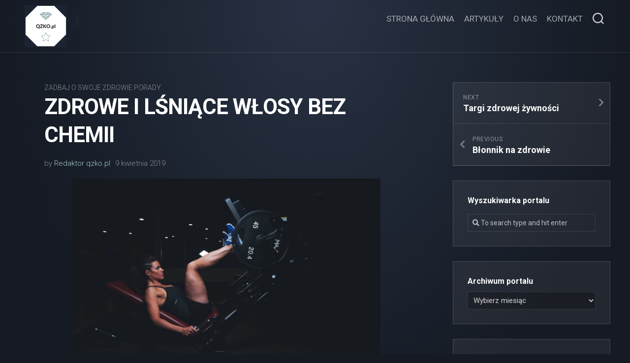

--- FILE ---
content_type: text/html; charset=UTF-8
request_url: https://qzko.pl/zdrowe-i-lsniace-wlosy-bez-chemii/
body_size: 11298
content:
<!DOCTYPE html> 
<html class="no-js" dir="ltr" lang="pl-PL">

<head>
	<meta charset="UTF-8">
	<meta name="viewport" content="width=device-width, initial-scale=1.0">
	<link rel="profile" href="https://gmpg.org/xfn/11">
		
	<title>Zdrowe i lśniące włosy bez chemii</title>

		<!-- All in One SEO 4.9.3 - aioseo.com -->
	<meta name="description" content="Gdy oglądasz zdjęcia w gazecie na pewno zastanawiasz się, dlaczego te modelki mają tak piękne włosy, czy jest jakiś sposób, żeby moje włosy również lśniły, były mocne i się nie rozdwajały? Po pierwsze pamiętaj, że gazety kłamią, bo modelki z reguły mają największe problemy z włosami, gdyż są narażone na działanie chemii i ciągłe stylizacji" />
	<meta name="robots" content="max-image-preview:large" />
	<meta name="author" content="Redaktor qzko.pl"/>
	<meta name="google-site-verification" content="egyGaUJog6HnnW1aClfuIKi_L9RZvGybTYF2Fy0cYFk" />
	<link rel="canonical" href="https://qzko.pl/zdrowe-i-lsniace-wlosy-bez-chemii/" />
	<meta name="generator" content="All in One SEO (AIOSEO) 4.9.3" />
		<!-- All in One SEO -->

<script>document.documentElement.className = document.documentElement.className.replace("no-js","js");</script>
<link rel='dns-prefetch' href='//fonts.googleapis.com' />
<link rel='dns-prefetch' href='//s.w.org' />
<link rel="alternate" type="application/rss+xml" title="Portal o medycynie sportowej i świadomym treningu (odżywki i suplementy) &raquo; Kanał z wpisami" href="https://qzko.pl/feed/" />
<link rel="alternate" type="application/rss+xml" title="Portal o medycynie sportowej i świadomym treningu (odżywki i suplementy) &raquo; Kanał z komentarzami" href="https://qzko.pl/comments/feed/" />
<script type="text/javascript">
window._wpemojiSettings = {"baseUrl":"https:\/\/s.w.org\/images\/core\/emoji\/14.0.0\/72x72\/","ext":".png","svgUrl":"https:\/\/s.w.org\/images\/core\/emoji\/14.0.0\/svg\/","svgExt":".svg","source":{"concatemoji":"https:\/\/qzko.pl\/wp-includes\/js\/wp-emoji-release.min.js?ver=6.0.11"}};
/*! This file is auto-generated */
!function(e,a,t){var n,r,o,i=a.createElement("canvas"),p=i.getContext&&i.getContext("2d");function s(e,t){var a=String.fromCharCode,e=(p.clearRect(0,0,i.width,i.height),p.fillText(a.apply(this,e),0,0),i.toDataURL());return p.clearRect(0,0,i.width,i.height),p.fillText(a.apply(this,t),0,0),e===i.toDataURL()}function c(e){var t=a.createElement("script");t.src=e,t.defer=t.type="text/javascript",a.getElementsByTagName("head")[0].appendChild(t)}for(o=Array("flag","emoji"),t.supports={everything:!0,everythingExceptFlag:!0},r=0;r<o.length;r++)t.supports[o[r]]=function(e){if(!p||!p.fillText)return!1;switch(p.textBaseline="top",p.font="600 32px Arial",e){case"flag":return s([127987,65039,8205,9895,65039],[127987,65039,8203,9895,65039])?!1:!s([55356,56826,55356,56819],[55356,56826,8203,55356,56819])&&!s([55356,57332,56128,56423,56128,56418,56128,56421,56128,56430,56128,56423,56128,56447],[55356,57332,8203,56128,56423,8203,56128,56418,8203,56128,56421,8203,56128,56430,8203,56128,56423,8203,56128,56447]);case"emoji":return!s([129777,127995,8205,129778,127999],[129777,127995,8203,129778,127999])}return!1}(o[r]),t.supports.everything=t.supports.everything&&t.supports[o[r]],"flag"!==o[r]&&(t.supports.everythingExceptFlag=t.supports.everythingExceptFlag&&t.supports[o[r]]);t.supports.everythingExceptFlag=t.supports.everythingExceptFlag&&!t.supports.flag,t.DOMReady=!1,t.readyCallback=function(){t.DOMReady=!0},t.supports.everything||(n=function(){t.readyCallback()},a.addEventListener?(a.addEventListener("DOMContentLoaded",n,!1),e.addEventListener("load",n,!1)):(e.attachEvent("onload",n),a.attachEvent("onreadystatechange",function(){"complete"===a.readyState&&t.readyCallback()})),(e=t.source||{}).concatemoji?c(e.concatemoji):e.wpemoji&&e.twemoji&&(c(e.twemoji),c(e.wpemoji)))}(window,document,window._wpemojiSettings);
</script>
<style type="text/css">
img.wp-smiley,
img.emoji {
	display: inline !important;
	border: none !important;
	box-shadow: none !important;
	height: 1em !important;
	width: 1em !important;
	margin: 0 0.07em !important;
	vertical-align: -0.1em !important;
	background: none !important;
	padding: 0 !important;
}
</style>
	<link rel='stylesheet' id='wp-block-library-css'  href='https://qzko.pl/wp-includes/css/dist/block-library/style.min.css?ver=6.0.11' type='text/css' media='all' />
<link rel='stylesheet' id='aioseo/css/src/vue/standalone/blocks/table-of-contents/global.scss-css'  href='https://qzko.pl/wp-content/plugins/all-in-one-seo-pack/dist/Lite/assets/css/table-of-contents/global.e90f6d47.css?ver=4.9.3' type='text/css' media='all' />
<style id='global-styles-inline-css' type='text/css'>
body{--wp--preset--color--black: #000000;--wp--preset--color--cyan-bluish-gray: #abb8c3;--wp--preset--color--white: #ffffff;--wp--preset--color--pale-pink: #f78da7;--wp--preset--color--vivid-red: #cf2e2e;--wp--preset--color--luminous-vivid-orange: #ff6900;--wp--preset--color--luminous-vivid-amber: #fcb900;--wp--preset--color--light-green-cyan: #7bdcb5;--wp--preset--color--vivid-green-cyan: #00d084;--wp--preset--color--pale-cyan-blue: #8ed1fc;--wp--preset--color--vivid-cyan-blue: #0693e3;--wp--preset--color--vivid-purple: #9b51e0;--wp--preset--gradient--vivid-cyan-blue-to-vivid-purple: linear-gradient(135deg,rgba(6,147,227,1) 0%,rgb(155,81,224) 100%);--wp--preset--gradient--light-green-cyan-to-vivid-green-cyan: linear-gradient(135deg,rgb(122,220,180) 0%,rgb(0,208,130) 100%);--wp--preset--gradient--luminous-vivid-amber-to-luminous-vivid-orange: linear-gradient(135deg,rgba(252,185,0,1) 0%,rgba(255,105,0,1) 100%);--wp--preset--gradient--luminous-vivid-orange-to-vivid-red: linear-gradient(135deg,rgba(255,105,0,1) 0%,rgb(207,46,46) 100%);--wp--preset--gradient--very-light-gray-to-cyan-bluish-gray: linear-gradient(135deg,rgb(238,238,238) 0%,rgb(169,184,195) 100%);--wp--preset--gradient--cool-to-warm-spectrum: linear-gradient(135deg,rgb(74,234,220) 0%,rgb(151,120,209) 20%,rgb(207,42,186) 40%,rgb(238,44,130) 60%,rgb(251,105,98) 80%,rgb(254,248,76) 100%);--wp--preset--gradient--blush-light-purple: linear-gradient(135deg,rgb(255,206,236) 0%,rgb(152,150,240) 100%);--wp--preset--gradient--blush-bordeaux: linear-gradient(135deg,rgb(254,205,165) 0%,rgb(254,45,45) 50%,rgb(107,0,62) 100%);--wp--preset--gradient--luminous-dusk: linear-gradient(135deg,rgb(255,203,112) 0%,rgb(199,81,192) 50%,rgb(65,88,208) 100%);--wp--preset--gradient--pale-ocean: linear-gradient(135deg,rgb(255,245,203) 0%,rgb(182,227,212) 50%,rgb(51,167,181) 100%);--wp--preset--gradient--electric-grass: linear-gradient(135deg,rgb(202,248,128) 0%,rgb(113,206,126) 100%);--wp--preset--gradient--midnight: linear-gradient(135deg,rgb(2,3,129) 0%,rgb(40,116,252) 100%);--wp--preset--duotone--dark-grayscale: url('#wp-duotone-dark-grayscale');--wp--preset--duotone--grayscale: url('#wp-duotone-grayscale');--wp--preset--duotone--purple-yellow: url('#wp-duotone-purple-yellow');--wp--preset--duotone--blue-red: url('#wp-duotone-blue-red');--wp--preset--duotone--midnight: url('#wp-duotone-midnight');--wp--preset--duotone--magenta-yellow: url('#wp-duotone-magenta-yellow');--wp--preset--duotone--purple-green: url('#wp-duotone-purple-green');--wp--preset--duotone--blue-orange: url('#wp-duotone-blue-orange');--wp--preset--font-size--small: 13px;--wp--preset--font-size--medium: 20px;--wp--preset--font-size--large: 36px;--wp--preset--font-size--x-large: 42px;}.has-black-color{color: var(--wp--preset--color--black) !important;}.has-cyan-bluish-gray-color{color: var(--wp--preset--color--cyan-bluish-gray) !important;}.has-white-color{color: var(--wp--preset--color--white) !important;}.has-pale-pink-color{color: var(--wp--preset--color--pale-pink) !important;}.has-vivid-red-color{color: var(--wp--preset--color--vivid-red) !important;}.has-luminous-vivid-orange-color{color: var(--wp--preset--color--luminous-vivid-orange) !important;}.has-luminous-vivid-amber-color{color: var(--wp--preset--color--luminous-vivid-amber) !important;}.has-light-green-cyan-color{color: var(--wp--preset--color--light-green-cyan) !important;}.has-vivid-green-cyan-color{color: var(--wp--preset--color--vivid-green-cyan) !important;}.has-pale-cyan-blue-color{color: var(--wp--preset--color--pale-cyan-blue) !important;}.has-vivid-cyan-blue-color{color: var(--wp--preset--color--vivid-cyan-blue) !important;}.has-vivid-purple-color{color: var(--wp--preset--color--vivid-purple) !important;}.has-black-background-color{background-color: var(--wp--preset--color--black) !important;}.has-cyan-bluish-gray-background-color{background-color: var(--wp--preset--color--cyan-bluish-gray) !important;}.has-white-background-color{background-color: var(--wp--preset--color--white) !important;}.has-pale-pink-background-color{background-color: var(--wp--preset--color--pale-pink) !important;}.has-vivid-red-background-color{background-color: var(--wp--preset--color--vivid-red) !important;}.has-luminous-vivid-orange-background-color{background-color: var(--wp--preset--color--luminous-vivid-orange) !important;}.has-luminous-vivid-amber-background-color{background-color: var(--wp--preset--color--luminous-vivid-amber) !important;}.has-light-green-cyan-background-color{background-color: var(--wp--preset--color--light-green-cyan) !important;}.has-vivid-green-cyan-background-color{background-color: var(--wp--preset--color--vivid-green-cyan) !important;}.has-pale-cyan-blue-background-color{background-color: var(--wp--preset--color--pale-cyan-blue) !important;}.has-vivid-cyan-blue-background-color{background-color: var(--wp--preset--color--vivid-cyan-blue) !important;}.has-vivid-purple-background-color{background-color: var(--wp--preset--color--vivid-purple) !important;}.has-black-border-color{border-color: var(--wp--preset--color--black) !important;}.has-cyan-bluish-gray-border-color{border-color: var(--wp--preset--color--cyan-bluish-gray) !important;}.has-white-border-color{border-color: var(--wp--preset--color--white) !important;}.has-pale-pink-border-color{border-color: var(--wp--preset--color--pale-pink) !important;}.has-vivid-red-border-color{border-color: var(--wp--preset--color--vivid-red) !important;}.has-luminous-vivid-orange-border-color{border-color: var(--wp--preset--color--luminous-vivid-orange) !important;}.has-luminous-vivid-amber-border-color{border-color: var(--wp--preset--color--luminous-vivid-amber) !important;}.has-light-green-cyan-border-color{border-color: var(--wp--preset--color--light-green-cyan) !important;}.has-vivid-green-cyan-border-color{border-color: var(--wp--preset--color--vivid-green-cyan) !important;}.has-pale-cyan-blue-border-color{border-color: var(--wp--preset--color--pale-cyan-blue) !important;}.has-vivid-cyan-blue-border-color{border-color: var(--wp--preset--color--vivid-cyan-blue) !important;}.has-vivid-purple-border-color{border-color: var(--wp--preset--color--vivid-purple) !important;}.has-vivid-cyan-blue-to-vivid-purple-gradient-background{background: var(--wp--preset--gradient--vivid-cyan-blue-to-vivid-purple) !important;}.has-light-green-cyan-to-vivid-green-cyan-gradient-background{background: var(--wp--preset--gradient--light-green-cyan-to-vivid-green-cyan) !important;}.has-luminous-vivid-amber-to-luminous-vivid-orange-gradient-background{background: var(--wp--preset--gradient--luminous-vivid-amber-to-luminous-vivid-orange) !important;}.has-luminous-vivid-orange-to-vivid-red-gradient-background{background: var(--wp--preset--gradient--luminous-vivid-orange-to-vivid-red) !important;}.has-very-light-gray-to-cyan-bluish-gray-gradient-background{background: var(--wp--preset--gradient--very-light-gray-to-cyan-bluish-gray) !important;}.has-cool-to-warm-spectrum-gradient-background{background: var(--wp--preset--gradient--cool-to-warm-spectrum) !important;}.has-blush-light-purple-gradient-background{background: var(--wp--preset--gradient--blush-light-purple) !important;}.has-blush-bordeaux-gradient-background{background: var(--wp--preset--gradient--blush-bordeaux) !important;}.has-luminous-dusk-gradient-background{background: var(--wp--preset--gradient--luminous-dusk) !important;}.has-pale-ocean-gradient-background{background: var(--wp--preset--gradient--pale-ocean) !important;}.has-electric-grass-gradient-background{background: var(--wp--preset--gradient--electric-grass) !important;}.has-midnight-gradient-background{background: var(--wp--preset--gradient--midnight) !important;}.has-small-font-size{font-size: var(--wp--preset--font-size--small) !important;}.has-medium-font-size{font-size: var(--wp--preset--font-size--medium) !important;}.has-large-font-size{font-size: var(--wp--preset--font-size--large) !important;}.has-x-large-font-size{font-size: var(--wp--preset--font-size--x-large) !important;}
</style>
<link rel='stylesheet' id='contact-form-7-css'  href='https://qzko.pl/wp-content/plugins/contact-form-7/includes/css/styles.css?ver=5.7.7' type='text/css' media='all' />
<link rel='stylesheet' id='incolor-style-css'  href='https://qzko.pl/wp-content/themes/incolor/style.css?ver=6.0.11' type='text/css' media='all' />
<style id='incolor-style-inline-css' type='text/css'>
body { font-family: "Roboto", Arial, sans-serif; }

a,
.themeform label .required,
.entry a { color: #a7cecd; }

.themeform input[type="button"],
.themeform input[type="reset"],
.themeform input[type="submit"],
.themeform button[type="button"],
.themeform button[type="reset"],
.themeform button[type="submit"],
.themeform input[type="button"]:hover,
.themeform input[type="reset"]:hover,
.themeform input[type="submit"]:hover,
.themeform button[type="button"]:hover,
.themeform button[type="reset"]:hover,
.themeform button[type="submit"]:hover,
.slick-featured .slick-posts-nav .slick-prev,
.slick-featured .slick-posts-nav .slick-next,
.slick-featured .slick-posts-nav .slick-prev:hover,
.slick-featured .slick-posts-nav .slick-next:hover,
.slick-featured .slick-posts-nav .slick-prev:focus,
.slick-featured .slick-posts-nav .slick-next:focus,
.card-comments,
.author-bio .bio-avatar:after,
.alx-tabs-nav li.active a,
.commentlist li.bypostauthor > .comment-body:after,
.commentlist li.comment-author-admin > .comment-body:after,
.wp-pagenavi a:hover,
.wp-pagenavi a:active,
.wp-pagenavi span.current,
#profile { background-color: #a7cecd; }

.card-comments:before { border-right: 10px solid #a7cecd; }
				
.site-title a img { max-height: 86px; }
.site-title a, .site-description { color: #blank; }

</style>
<link rel='stylesheet' id='incolor-responsive-css'  href='https://qzko.pl/wp-content/themes/incolor/responsive.css?ver=6.0.11' type='text/css' media='all' />
<link rel='stylesheet' id='incolor-font-awesome-css'  href='https://qzko.pl/wp-content/themes/incolor/fonts/all.min.css?ver=6.0.11' type='text/css' media='all' />
<link rel='stylesheet' id='roboto-css'  href='//fonts.googleapis.com/css?family=Roboto%3A400%2C300italic%2C300%2C400italic%2C700&#038;subset=latin%2Clatin-ext&#038;ver=6.0.11' type='text/css' media='all' />
<script type='text/javascript' src='https://qzko.pl/wp-includes/js/jquery/jquery.min.js?ver=3.6.0' id='jquery-core-js'></script>
<script type='text/javascript' src='https://qzko.pl/wp-includes/js/jquery/jquery-migrate.min.js?ver=3.3.2' id='jquery-migrate-js'></script>
<script type='text/javascript' src='https://qzko.pl/wp-content/themes/incolor/js/slick.min.js?ver=6.0.11' id='incolor-slick-js'></script>
<link rel="https://api.w.org/" href="https://qzko.pl/wp-json/" /><link rel="alternate" type="application/json" href="https://qzko.pl/wp-json/wp/v2/posts/1651" /><link rel="EditURI" type="application/rsd+xml" title="RSD" href="https://qzko.pl/xmlrpc.php?rsd" />
<link rel="wlwmanifest" type="application/wlwmanifest+xml" href="https://qzko.pl/wp-includes/wlwmanifest.xml" /> 
<meta name="generator" content="WordPress 6.0.11" />
<link rel='shortlink' href='https://qzko.pl/?p=1651' />
<link rel="alternate" type="application/json+oembed" href="https://qzko.pl/wp-json/oembed/1.0/embed?url=https%3A%2F%2Fqzko.pl%2Fzdrowe-i-lsniace-wlosy-bez-chemii%2F" />
<link rel="alternate" type="text/xml+oembed" href="https://qzko.pl/wp-json/oembed/1.0/embed?url=https%3A%2F%2Fqzko.pl%2Fzdrowe-i-lsniace-wlosy-bez-chemii%2F&#038;format=xml" />
<style type="text/css">.saboxplugin-wrap{-webkit-box-sizing:border-box;-moz-box-sizing:border-box;-ms-box-sizing:border-box;box-sizing:border-box;border:1px solid #eee;width:100%;clear:both;display:block;overflow:hidden;word-wrap:break-word;position:relative}.saboxplugin-wrap .saboxplugin-gravatar{float:left;padding:0 20px 20px 20px}.saboxplugin-wrap .saboxplugin-gravatar img{max-width:100px;height:auto;border-radius:0;}.saboxplugin-wrap .saboxplugin-authorname{font-size:18px;line-height:1;margin:20px 0 0 20px;display:block}.saboxplugin-wrap .saboxplugin-authorname a{text-decoration:none}.saboxplugin-wrap .saboxplugin-authorname a:focus{outline:0}.saboxplugin-wrap .saboxplugin-desc{display:block;margin:5px 20px}.saboxplugin-wrap .saboxplugin-desc a{text-decoration:underline}.saboxplugin-wrap .saboxplugin-desc p{margin:5px 0 12px}.saboxplugin-wrap .saboxplugin-web{margin:0 20px 15px;text-align:left}.saboxplugin-wrap .sab-web-position{text-align:right}.saboxplugin-wrap .saboxplugin-web a{color:#ccc;text-decoration:none}.saboxplugin-wrap .saboxplugin-socials{position:relative;display:block;background:#fcfcfc;padding:5px;border-top:1px solid #eee}.saboxplugin-wrap .saboxplugin-socials a svg{width:20px;height:20px}.saboxplugin-wrap .saboxplugin-socials a svg .st2{fill:#fff; transform-origin:center center;}.saboxplugin-wrap .saboxplugin-socials a svg .st1{fill:rgba(0,0,0,.3)}.saboxplugin-wrap .saboxplugin-socials a:hover{opacity:.8;-webkit-transition:opacity .4s;-moz-transition:opacity .4s;-o-transition:opacity .4s;transition:opacity .4s;box-shadow:none!important;-webkit-box-shadow:none!important}.saboxplugin-wrap .saboxplugin-socials .saboxplugin-icon-color{box-shadow:none;padding:0;border:0;-webkit-transition:opacity .4s;-moz-transition:opacity .4s;-o-transition:opacity .4s;transition:opacity .4s;display:inline-block;color:#fff;font-size:0;text-decoration:inherit;margin:5px;-webkit-border-radius:0;-moz-border-radius:0;-ms-border-radius:0;-o-border-radius:0;border-radius:0;overflow:hidden}.saboxplugin-wrap .saboxplugin-socials .saboxplugin-icon-grey{text-decoration:inherit;box-shadow:none;position:relative;display:-moz-inline-stack;display:inline-block;vertical-align:middle;zoom:1;margin:10px 5px;color:#444;fill:#444}.clearfix:after,.clearfix:before{content:' ';display:table;line-height:0;clear:both}.ie7 .clearfix{zoom:1}.saboxplugin-socials.sabox-colored .saboxplugin-icon-color .sab-twitch{border-color:#38245c}.saboxplugin-socials.sabox-colored .saboxplugin-icon-color .sab-behance{border-color:#003eb0}.saboxplugin-socials.sabox-colored .saboxplugin-icon-color .sab-deviantart{border-color:#036824}.saboxplugin-socials.sabox-colored .saboxplugin-icon-color .sab-digg{border-color:#00327c}.saboxplugin-socials.sabox-colored .saboxplugin-icon-color .sab-dribbble{border-color:#ba1655}.saboxplugin-socials.sabox-colored .saboxplugin-icon-color .sab-facebook{border-color:#1e2e4f}.saboxplugin-socials.sabox-colored .saboxplugin-icon-color .sab-flickr{border-color:#003576}.saboxplugin-socials.sabox-colored .saboxplugin-icon-color .sab-github{border-color:#264874}.saboxplugin-socials.sabox-colored .saboxplugin-icon-color .sab-google{border-color:#0b51c5}.saboxplugin-socials.sabox-colored .saboxplugin-icon-color .sab-html5{border-color:#902e13}.saboxplugin-socials.sabox-colored .saboxplugin-icon-color .sab-instagram{border-color:#1630aa}.saboxplugin-socials.sabox-colored .saboxplugin-icon-color .sab-linkedin{border-color:#00344f}.saboxplugin-socials.sabox-colored .saboxplugin-icon-color .sab-pinterest{border-color:#5b040e}.saboxplugin-socials.sabox-colored .saboxplugin-icon-color .sab-reddit{border-color:#992900}.saboxplugin-socials.sabox-colored .saboxplugin-icon-color .sab-rss{border-color:#a43b0a}.saboxplugin-socials.sabox-colored .saboxplugin-icon-color .sab-sharethis{border-color:#5d8420}.saboxplugin-socials.sabox-colored .saboxplugin-icon-color .sab-soundcloud{border-color:#995200}.saboxplugin-socials.sabox-colored .saboxplugin-icon-color .sab-spotify{border-color:#0f612c}.saboxplugin-socials.sabox-colored .saboxplugin-icon-color .sab-stackoverflow{border-color:#a95009}.saboxplugin-socials.sabox-colored .saboxplugin-icon-color .sab-steam{border-color:#006388}.saboxplugin-socials.sabox-colored .saboxplugin-icon-color .sab-user_email{border-color:#b84e05}.saboxplugin-socials.sabox-colored .saboxplugin-icon-color .sab-tumblr{border-color:#10151b}.saboxplugin-socials.sabox-colored .saboxplugin-icon-color .sab-twitter{border-color:#0967a0}.saboxplugin-socials.sabox-colored .saboxplugin-icon-color .sab-vimeo{border-color:#0d7091}.saboxplugin-socials.sabox-colored .saboxplugin-icon-color .sab-windows{border-color:#003f71}.saboxplugin-socials.sabox-colored .saboxplugin-icon-color .sab-whatsapp{border-color:#003f71}.saboxplugin-socials.sabox-colored .saboxplugin-icon-color .sab-wordpress{border-color:#0f3647}.saboxplugin-socials.sabox-colored .saboxplugin-icon-color .sab-yahoo{border-color:#14002d}.saboxplugin-socials.sabox-colored .saboxplugin-icon-color .sab-youtube{border-color:#900}.saboxplugin-socials.sabox-colored .saboxplugin-icon-color .sab-xing{border-color:#000202}.saboxplugin-socials.sabox-colored .saboxplugin-icon-color .sab-mixcloud{border-color:#2475a0}.saboxplugin-socials.sabox-colored .saboxplugin-icon-color .sab-vk{border-color:#243549}.saboxplugin-socials.sabox-colored .saboxplugin-icon-color .sab-medium{border-color:#00452c}.saboxplugin-socials.sabox-colored .saboxplugin-icon-color .sab-quora{border-color:#420e00}.saboxplugin-socials.sabox-colored .saboxplugin-icon-color .sab-meetup{border-color:#9b181c}.saboxplugin-socials.sabox-colored .saboxplugin-icon-color .sab-goodreads{border-color:#000}.saboxplugin-socials.sabox-colored .saboxplugin-icon-color .sab-snapchat{border-color:#999700}.saboxplugin-socials.sabox-colored .saboxplugin-icon-color .sab-500px{border-color:#00557f}.saboxplugin-socials.sabox-colored .saboxplugin-icon-color .sab-mastodont{border-color:#185886}.sabox-plus-item{margin-bottom:20px}@media screen and (max-width:480px){.saboxplugin-wrap{text-align:center}.saboxplugin-wrap .saboxplugin-gravatar{float:none;padding:20px 0;text-align:center;margin:0 auto;display:block}.saboxplugin-wrap .saboxplugin-gravatar img{float:none;display:inline-block;display:-moz-inline-stack;vertical-align:middle;zoom:1}.saboxplugin-wrap .saboxplugin-desc{margin:0 10px 20px;text-align:center}.saboxplugin-wrap .saboxplugin-authorname{text-align:center;margin:10px 0 20px}}body .saboxplugin-authorname a,body .saboxplugin-authorname a:hover{box-shadow:none;-webkit-box-shadow:none}a.sab-profile-edit{font-size:16px!important;line-height:1!important}.sab-edit-settings a,a.sab-profile-edit{color:#0073aa!important;box-shadow:none!important;-webkit-box-shadow:none!important}.sab-edit-settings{margin-right:15px;position:absolute;right:0;z-index:2;bottom:10px;line-height:20px}.sab-edit-settings i{margin-left:5px}.saboxplugin-socials{line-height:1!important}.rtl .saboxplugin-wrap .saboxplugin-gravatar{float:right}.rtl .saboxplugin-wrap .saboxplugin-authorname{display:flex;align-items:center}.rtl .saboxplugin-wrap .saboxplugin-authorname .sab-profile-edit{margin-right:10px}.rtl .sab-edit-settings{right:auto;left:0}img.sab-custom-avatar{max-width:75px;}.saboxplugin-wrap {margin-top:0px; margin-bottom:0px; padding: 0px 0px }.saboxplugin-wrap .saboxplugin-authorname {font-size:18px; line-height:25px;}.saboxplugin-wrap .saboxplugin-desc p, .saboxplugin-wrap .saboxplugin-desc {font-size:14px !important; line-height:21px !important;}.saboxplugin-wrap .saboxplugin-web {font-size:14px;}.saboxplugin-wrap .saboxplugin-socials a svg {width:18px;height:18px;}</style><style id="kirki-inline-styles"></style></head>

<body class="post-template-default single single-post postid-1651 single-format-standard wp-custom-logo col-2cl full-width logged-out">

<svg xmlns="http://www.w3.org/2000/svg" viewBox="0 0 0 0" width="0" height="0" focusable="false" role="none" style="visibility: hidden; position: absolute; left: -9999px; overflow: hidden;" ><defs><filter id="wp-duotone-dark-grayscale"><feColorMatrix color-interpolation-filters="sRGB" type="matrix" values=" .299 .587 .114 0 0 .299 .587 .114 0 0 .299 .587 .114 0 0 .299 .587 .114 0 0 " /><feComponentTransfer color-interpolation-filters="sRGB" ><feFuncR type="table" tableValues="0 0.49803921568627" /><feFuncG type="table" tableValues="0 0.49803921568627" /><feFuncB type="table" tableValues="0 0.49803921568627" /><feFuncA type="table" tableValues="1 1" /></feComponentTransfer><feComposite in2="SourceGraphic" operator="in" /></filter></defs></svg><svg xmlns="http://www.w3.org/2000/svg" viewBox="0 0 0 0" width="0" height="0" focusable="false" role="none" style="visibility: hidden; position: absolute; left: -9999px; overflow: hidden;" ><defs><filter id="wp-duotone-grayscale"><feColorMatrix color-interpolation-filters="sRGB" type="matrix" values=" .299 .587 .114 0 0 .299 .587 .114 0 0 .299 .587 .114 0 0 .299 .587 .114 0 0 " /><feComponentTransfer color-interpolation-filters="sRGB" ><feFuncR type="table" tableValues="0 1" /><feFuncG type="table" tableValues="0 1" /><feFuncB type="table" tableValues="0 1" /><feFuncA type="table" tableValues="1 1" /></feComponentTransfer><feComposite in2="SourceGraphic" operator="in" /></filter></defs></svg><svg xmlns="http://www.w3.org/2000/svg" viewBox="0 0 0 0" width="0" height="0" focusable="false" role="none" style="visibility: hidden; position: absolute; left: -9999px; overflow: hidden;" ><defs><filter id="wp-duotone-purple-yellow"><feColorMatrix color-interpolation-filters="sRGB" type="matrix" values=" .299 .587 .114 0 0 .299 .587 .114 0 0 .299 .587 .114 0 0 .299 .587 .114 0 0 " /><feComponentTransfer color-interpolation-filters="sRGB" ><feFuncR type="table" tableValues="0.54901960784314 0.98823529411765" /><feFuncG type="table" tableValues="0 1" /><feFuncB type="table" tableValues="0.71764705882353 0.25490196078431" /><feFuncA type="table" tableValues="1 1" /></feComponentTransfer><feComposite in2="SourceGraphic" operator="in" /></filter></defs></svg><svg xmlns="http://www.w3.org/2000/svg" viewBox="0 0 0 0" width="0" height="0" focusable="false" role="none" style="visibility: hidden; position: absolute; left: -9999px; overflow: hidden;" ><defs><filter id="wp-duotone-blue-red"><feColorMatrix color-interpolation-filters="sRGB" type="matrix" values=" .299 .587 .114 0 0 .299 .587 .114 0 0 .299 .587 .114 0 0 .299 .587 .114 0 0 " /><feComponentTransfer color-interpolation-filters="sRGB" ><feFuncR type="table" tableValues="0 1" /><feFuncG type="table" tableValues="0 0.27843137254902" /><feFuncB type="table" tableValues="0.5921568627451 0.27843137254902" /><feFuncA type="table" tableValues="1 1" /></feComponentTransfer><feComposite in2="SourceGraphic" operator="in" /></filter></defs></svg><svg xmlns="http://www.w3.org/2000/svg" viewBox="0 0 0 0" width="0" height="0" focusable="false" role="none" style="visibility: hidden; position: absolute; left: -9999px; overflow: hidden;" ><defs><filter id="wp-duotone-midnight"><feColorMatrix color-interpolation-filters="sRGB" type="matrix" values=" .299 .587 .114 0 0 .299 .587 .114 0 0 .299 .587 .114 0 0 .299 .587 .114 0 0 " /><feComponentTransfer color-interpolation-filters="sRGB" ><feFuncR type="table" tableValues="0 0" /><feFuncG type="table" tableValues="0 0.64705882352941" /><feFuncB type="table" tableValues="0 1" /><feFuncA type="table" tableValues="1 1" /></feComponentTransfer><feComposite in2="SourceGraphic" operator="in" /></filter></defs></svg><svg xmlns="http://www.w3.org/2000/svg" viewBox="0 0 0 0" width="0" height="0" focusable="false" role="none" style="visibility: hidden; position: absolute; left: -9999px; overflow: hidden;" ><defs><filter id="wp-duotone-magenta-yellow"><feColorMatrix color-interpolation-filters="sRGB" type="matrix" values=" .299 .587 .114 0 0 .299 .587 .114 0 0 .299 .587 .114 0 0 .299 .587 .114 0 0 " /><feComponentTransfer color-interpolation-filters="sRGB" ><feFuncR type="table" tableValues="0.78039215686275 1" /><feFuncG type="table" tableValues="0 0.94901960784314" /><feFuncB type="table" tableValues="0.35294117647059 0.47058823529412" /><feFuncA type="table" tableValues="1 1" /></feComponentTransfer><feComposite in2="SourceGraphic" operator="in" /></filter></defs></svg><svg xmlns="http://www.w3.org/2000/svg" viewBox="0 0 0 0" width="0" height="0" focusable="false" role="none" style="visibility: hidden; position: absolute; left: -9999px; overflow: hidden;" ><defs><filter id="wp-duotone-purple-green"><feColorMatrix color-interpolation-filters="sRGB" type="matrix" values=" .299 .587 .114 0 0 .299 .587 .114 0 0 .299 .587 .114 0 0 .299 .587 .114 0 0 " /><feComponentTransfer color-interpolation-filters="sRGB" ><feFuncR type="table" tableValues="0.65098039215686 0.40392156862745" /><feFuncG type="table" tableValues="0 1" /><feFuncB type="table" tableValues="0.44705882352941 0.4" /><feFuncA type="table" tableValues="1 1" /></feComponentTransfer><feComposite in2="SourceGraphic" operator="in" /></filter></defs></svg><svg xmlns="http://www.w3.org/2000/svg" viewBox="0 0 0 0" width="0" height="0" focusable="false" role="none" style="visibility: hidden; position: absolute; left: -9999px; overflow: hidden;" ><defs><filter id="wp-duotone-blue-orange"><feColorMatrix color-interpolation-filters="sRGB" type="matrix" values=" .299 .587 .114 0 0 .299 .587 .114 0 0 .299 .587 .114 0 0 .299 .587 .114 0 0 " /><feComponentTransfer color-interpolation-filters="sRGB" ><feFuncR type="table" tableValues="0.098039215686275 1" /><feFuncG type="table" tableValues="0 0.66274509803922" /><feFuncB type="table" tableValues="0.84705882352941 0.41960784313725" /><feFuncA type="table" tableValues="1 1" /></feComponentTransfer><feComposite in2="SourceGraphic" operator="in" /></filter></defs></svg>
<a class="skip-link screen-reader-text" href="#page">Skip to content</a>

<div id="wrapper">

	<div id="wrapper-bg"></div>
	
	<header id="header" class="hide-on-scroll-down nav-menu-dropdown-left">

		<div class="group pad">
			<p class="site-title"><a href="https://qzko.pl/" rel="home"><img src="https://qzko.pl/wp-content/uploads/2022/07/qzko.pl_.png" alt="Portal o medycynie sportowej i świadomym treningu (odżywki i suplementy)"></a></p>
							<ul class="social-links"></ul>									
			<div id="header-right">
			
									<div id="wrap-nav-header" class="wrap-nav">
								<nav id="nav-header-nav" class="main-navigation nav-menu">
			<button class="menu-toggle" aria-controls="primary-menu" aria-expanded="false">
				<span class="screen-reader-text">Expand Menu</span><div class="menu-toggle-icon"><span></span><span></span><span></span></div>			</button>
			<div class="menu-main-menu-container"><ul id="nav-header" class="menu"><li id="menu-item-375" class="menu-item menu-item-type-custom menu-item-object-custom menu-item-375"><span class="menu-item-wrapper"><a href="/">Strona główna</a></span></li>
<li id="menu-item-528" class="menu-item menu-item-type-custom menu-item-object-custom menu-item-528"><span class="menu-item-wrapper"><a href="/artykuly/">Artykuły</a></span></li>
<li id="menu-item-425" class="menu-item menu-item-type-post_type menu-item-object-page menu-item-425"><span class="menu-item-wrapper"><a href="https://qzko.pl/o-nas/">O nas</a></span></li>
<li id="menu-item-847" class="menu-item menu-item-type-post_type menu-item-object-page menu-item-847"><span class="menu-item-wrapper"><a href="https://qzko.pl/kontakt/">Kontakt</a></span></li>
</ul></div>		</nav>
							</div>
								
								
									<div class="search-trap-focus">
						<button class="toggle-search">
							<svg class="svg-icon" id="svg-search" aria-hidden="true" role="img" focusable="false" xmlns="http://www.w3.org/2000/svg" width="23" height="23" viewBox="0 0 23 23"><path d="M38.710696,48.0601792 L43,52.3494831 L41.3494831,54 L37.0601792,49.710696 C35.2632422,51.1481185 32.9839107,52.0076499 30.5038249,52.0076499 C24.7027226,52.0076499 20,47.3049272 20,41.5038249 C20,35.7027226 24.7027226,31 30.5038249,31 C36.3049272,31 41.0076499,35.7027226 41.0076499,41.5038249 C41.0076499,43.9839107 40.1481185,46.2632422 38.710696,48.0601792 Z M36.3875844,47.1716785 C37.8030221,45.7026647 38.6734666,43.7048964 38.6734666,41.5038249 C38.6734666,36.9918565 35.0157934,33.3341833 30.5038249,33.3341833 C25.9918565,33.3341833 22.3341833,36.9918565 22.3341833,41.5038249 C22.3341833,46.0157934 25.9918565,49.6734666 30.5038249,49.6734666 C32.7048964,49.6734666 34.7026647,48.8030221 36.1716785,47.3875844 C36.2023931,47.347638 36.2360451,47.3092237 36.2726343,47.2726343 C36.3092237,47.2360451 36.347638,47.2023931 36.3875844,47.1716785 Z" transform="translate(-20 -31)"></path></svg>
							<svg class="svg-icon" id="svg-close" aria-hidden="true" role="img" focusable="false" xmlns="http://www.w3.org/2000/svg" width="23" height="23" viewBox="0 0 16 16"><polygon fill="" fill-rule="evenodd" points="6.852 7.649 .399 1.195 1.445 .149 7.899 6.602 14.352 .149 15.399 1.195 8.945 7.649 15.399 14.102 14.352 15.149 7.899 8.695 1.445 15.149 .399 14.102"></polygon></svg>
						</button>
						<div class="search-expand">
							<div class="search-expand-inner">
								<form method="get" class="searchform themeform" action="https://qzko.pl/">
	<div>
		<input type="text" class="search" name="s" onblur="if(this.value=='')this.value='To search type and hit enter';" onfocus="if(this.value=='To search type and hit enter')this.value='';" value="To search type and hit enter" />
	</div>
</form>							</div>
						</div>
					</div>
							
			</div>
		</div>
		
	</header><!--/#header-->
	
		
	

	
	<div class="container" id="page">
		<div class="container-inner">			
			<div class="main">
				<div class="main-inner group">

<div class="content">
	
			
		<article id="post-1651" class="post-1651 post type-post status-publish format-standard has-post-thumbnail hentry category-zadbaj-o-swoje-zdrowie-porady">

			<header class="entry-header group">
				<div class="entry-category"><a href="https://qzko.pl/category/zadbaj-o-swoje-zdrowie-porady/" rel="category tag">Zadbaj o swoje zdrowie porady</a></div>
				<h1 class="entry-title">Zdrowe i lśniące włosy bez chemii</h1>
				<div class="entry-byline">
					<span class="entry-author">by <a href="https://qzko.pl/author/biuro_gigk8zxt/" title="Wpisy od Redaktor qzko.pl" rel="author">Redaktor qzko.pl</a></span>
					<span class="entry-date">9 kwietnia 2019</span>
									</div>
				
			</header>
			
			<div class="entry-media">
															<img width="626" height="416" src="https://qzko.pl/wp-content/uploads/2019/08/150.jpg" class="attachment-incolor-large size-incolor-large wp-post-image" alt="" srcset="https://qzko.pl/wp-content/uploads/2019/08/150.jpg 2144w, https://qzko.pl/wp-content/uploads/2019/08/150-300x199.jpg 300w, https://qzko.pl/wp-content/uploads/2019/08/150-768x510.jpg 768w, https://qzko.pl/wp-content/uploads/2019/08/150-1024x680.jpg 1024w" sizes="(max-width: 626px) 100vw, 626px" />												</div>
			<div class="entry-content">
				<div class="entry themeform">	
					<p>Gdy oglądasz zdjęcia w gazecie na pewno zastanawiasz się, dlaczego te modelki mają tak piękne włosy, czy jest jakiś sposób, żeby moje włosy również lśniły, były mocne i się nie rozdwajały? Po pierwsze pamiętaj, że gazety kłamią, bo modelki z reguły mają największe problemy z włosami, gdyż są narażone na działanie chemii i ciągłe stylizacji ciepłym powietrzem, ale jednocześnie musisz wiedzieć, że można osiągnąć takie włosy bez użycia programu do obróbki zdjęć.<br />
Przede wszytki zrezygnuj z chemii, bo to ona najbardziej osłabia włosy. Odstaw szampon parabazami, wszelkie utrwalacze, spraye i pianki, ale również prostownicę, czy suszenie gorącym powietrzem.<br />
Zamiast stosowania odżywek i masek ze sklepu postaw na naturalność. Przede wszystkim poleca się zastosowanie różnych ziół oraz olejowanie włosów różnymi olejkami. Dzięki takim naturalnym zabiegom łatwo poprawisz kondycję swojego włosa. Pamiętaj jednak, że czasem problem może być związany z twoim zdrowiem, dlatego w momencie, gdy domowe sposoby nie przynoszą rezultatu, musisz udać się do specjalisty po poradę.</p><div class="saboxplugin-wrap" itemtype="http://schema.org/Person" itemscope itemprop="author"><div class="saboxplugin-tab"><div class="saboxplugin-gravatar"><img src="https://qzko.pl/wp-content/uploads/2019/08/32-1.jpg" width="100"  height="100" alt="" itemprop="image"></div><div class="saboxplugin-authorname"><a href="https://qzko.pl/author/biuro_gigk8zxt/" class="vcard author" rel="author"><span class="fn">Redaktor qzko.pl</span></a></div><div class="saboxplugin-desc"><div itemprop="description"></div></div><div class="clearfix"></div></div></div>										<div class="clear"></div>				
				</div><!--/.entry-->
			</div>
			<div class="entry-footer group">
				
								
				<div class="clear"></div>
				
								
								
				
				

<h4 class="heading">
	<i class="fas fa-hand-point-right"></i>You may also like...</h4>

<div class="category-featured-cards group">
	
			
<div class="featured-card-outer">
	<div class="featured-card">

		<div class="featured-card-image-wrapper">
			<div class="featured-card-image" style="background-image:url('https://qzko.pl/wp-content/uploads/2019/08/34.jpg');">
				<a class="featured-card-link" href="https://qzko.pl/zdrowe-desery-czyli-jak-jesc-smacznie-i-zdrowo/"></a>
															</div>
					</div>
		
		<div class="featured-card-content">
			<div class="featured-card-category"><a href="https://qzko.pl/category/zadbaj-o-swoje-zdrowie-porady/" rel="category tag">Zadbaj o swoje zdrowie porady</a></div>
			<h2 class="featured-card-title">
				<a href="https://qzko.pl/zdrowe-desery-czyli-jak-jesc-smacznie-i-zdrowo/" rel="bookmark">Zdrowe desery- czyli jak jeść smacznie i zdrowo</a>
			</h2>
		</div>
		
	</div>
</div>			
<div class="featured-card-outer">
	<div class="featured-card">

		<div class="featured-card-image-wrapper">
			<div class="featured-card-image" style="background-image:url('https://qzko.pl/wp-content/uploads/2019/08/64.jpg');">
				<a class="featured-card-link" href="https://qzko.pl/kasze-smaczni-stroze-zdrowia/"></a>
															</div>
					</div>
		
		<div class="featured-card-content">
			<div class="featured-card-category"><a href="https://qzko.pl/category/zadbaj-o-swoje-zdrowie-porady/" rel="category tag">Zadbaj o swoje zdrowie porady</a></div>
			<h2 class="featured-card-title">
				<a href="https://qzko.pl/kasze-smaczni-stroze-zdrowia/" rel="bookmark">Kasze – smaczni stróże zdrowia</a>
			</h2>
		</div>
		
	</div>
</div>		
</div>

				
								
			</div>
			
		</article>
	
		
</div><!--/.content-->


	<div class="sidebar s1">
	
		<div class="sidebar-content">
			
						
				<ul class="post-nav">
		<li class="next"><a href="https://qzko.pl/targi-zdrowej-zywnosci/" rel="next"><i class="fas fa-chevron-right"></i><strong>Next</strong> <span>Targi zdrowej żywności</span></a></li>
		<li class="previous"><a href="https://qzko.pl/blonnik-na-zdrowie/" rel="prev"><i class="fas fa-chevron-left"></i><strong>Previous</strong> <span>Błonnik na zdrowie</span></a></li>
		<div class="clear"></div>
	</ul>

			<div id="search-5" class="widget widget_search"><h3 class="group"><span>Wyszukiwarka portalu</span></h3><form method="get" class="searchform themeform" action="https://qzko.pl/">
	<div>
		<input type="text" class="search" name="s" onblur="if(this.value=='')this.value='To search type and hit enter';" onfocus="if(this.value=='To search type and hit enter')this.value='';" value="To search type and hit enter" />
	</div>
</form></div><div id="archives-3" class="widget widget_archive"><h3 class="group"><span>Archiwum portalu</span></h3>		<label class="screen-reader-text" for="archives-dropdown-3">Archiwum portalu</label>
		<select id="archives-dropdown-3" name="archive-dropdown">
			
			<option value="">Wybierz miesiąc</option>
				<option value='https://qzko.pl/2026/01/'> styczeń 2026 &nbsp;(1)</option>
	<option value='https://qzko.pl/2025/11/'> listopad 2025 &nbsp;(1)</option>
	<option value='https://qzko.pl/2025/10/'> październik 2025 &nbsp;(1)</option>
	<option value='https://qzko.pl/2025/09/'> wrzesień 2025 &nbsp;(1)</option>
	<option value='https://qzko.pl/2025/08/'> sierpień 2025 &nbsp;(1)</option>
	<option value='https://qzko.pl/2025/07/'> lipiec 2025 &nbsp;(1)</option>
	<option value='https://qzko.pl/2025/05/'> maj 2025 &nbsp;(1)</option>
	<option value='https://qzko.pl/2025/04/'> kwiecień 2025 &nbsp;(1)</option>
	<option value='https://qzko.pl/2025/03/'> marzec 2025 &nbsp;(1)</option>
	<option value='https://qzko.pl/2025/02/'> luty 2025 &nbsp;(1)</option>
	<option value='https://qzko.pl/2025/01/'> styczeń 2025 &nbsp;(1)</option>
	<option value='https://qzko.pl/2024/12/'> grudzień 2024 &nbsp;(1)</option>
	<option value='https://qzko.pl/2024/11/'> listopad 2024 &nbsp;(1)</option>
	<option value='https://qzko.pl/2023/01/'> styczeń 2023 &nbsp;(1)</option>
	<option value='https://qzko.pl/2022/10/'> październik 2022 &nbsp;(1)</option>
	<option value='https://qzko.pl/2022/09/'> wrzesień 2022 &nbsp;(1)</option>
	<option value='https://qzko.pl/2022/04/'> kwiecień 2022 &nbsp;(1)</option>
	<option value='https://qzko.pl/2022/03/'> marzec 2022 &nbsp;(1)</option>
	<option value='https://qzko.pl/2022/02/'> luty 2022 &nbsp;(1)</option>
	<option value='https://qzko.pl/2022/01/'> styczeń 2022 &nbsp;(1)</option>
	<option value='https://qzko.pl/2021/12/'> grudzień 2021 &nbsp;(1)</option>
	<option value='https://qzko.pl/2021/11/'> listopad 2021 &nbsp;(1)</option>
	<option value='https://qzko.pl/2021/10/'> październik 2021 &nbsp;(1)</option>
	<option value='https://qzko.pl/2021/05/'> maj 2021 &nbsp;(1)</option>
	<option value='https://qzko.pl/2021/04/'> kwiecień 2021 &nbsp;(1)</option>
	<option value='https://qzko.pl/2021/02/'> luty 2021 &nbsp;(1)</option>
	<option value='https://qzko.pl/2021/01/'> styczeń 2021 &nbsp;(1)</option>
	<option value='https://qzko.pl/2020/10/'> październik 2020 &nbsp;(1)</option>
	<option value='https://qzko.pl/2020/08/'> sierpień 2020 &nbsp;(1)</option>
	<option value='https://qzko.pl/2020/06/'> czerwiec 2020 &nbsp;(1)</option>
	<option value='https://qzko.pl/2020/04/'> kwiecień 2020 &nbsp;(1)</option>
	<option value='https://qzko.pl/2020/03/'> marzec 2020 &nbsp;(3)</option>
	<option value='https://qzko.pl/2020/01/'> styczeń 2020 &nbsp;(1)</option>
	<option value='https://qzko.pl/2019/11/'> listopad 2019 &nbsp;(1)</option>
	<option value='https://qzko.pl/2019/10/'> październik 2019 &nbsp;(1)</option>
	<option value='https://qzko.pl/2019/08/'> sierpień 2019 &nbsp;(11)</option>
	<option value='https://qzko.pl/2019/07/'> lipiec 2019 &nbsp;(12)</option>
	<option value='https://qzko.pl/2019/06/'> czerwiec 2019 &nbsp;(19)</option>
	<option value='https://qzko.pl/2019/05/'> maj 2019 &nbsp;(17)</option>
	<option value='https://qzko.pl/2019/04/'> kwiecień 2019 &nbsp;(15)</option>
	<option value='https://qzko.pl/2019/03/'> marzec 2019 &nbsp;(17)</option>
	<option value='https://qzko.pl/2019/02/'> luty 2019 &nbsp;(15)</option>

		</select>

<script type="text/javascript">
/* <![CDATA[ */
(function() {
	var dropdown = document.getElementById( "archives-dropdown-3" );
	function onSelectChange() {
		if ( dropdown.options[ dropdown.selectedIndex ].value !== '' ) {
			document.location.href = this.options[ this.selectedIndex ].value;
		}
	}
	dropdown.onchange = onSelectChange;
})();
/* ]]> */
</script>
			</div><div id="calendar-3" class="widget widget_calendar"><h3 class="group"><span>Kalendarz</span></h3><div id="calendar_wrap" class="calendar_wrap"><table id="wp-calendar" class="wp-calendar-table">
	<caption>styczeń 2026</caption>
	<thead>
	<tr>
		<th scope="col" title="poniedziałek">P</th>
		<th scope="col" title="wtorek">W</th>
		<th scope="col" title="środa">Ś</th>
		<th scope="col" title="czwartek">C</th>
		<th scope="col" title="piątek">P</th>
		<th scope="col" title="sobota">S</th>
		<th scope="col" title="niedziela">N</th>
	</tr>
	</thead>
	<tbody>
	<tr>
		<td colspan="3" class="pad">&nbsp;</td><td>1</td><td>2</td><td><a href="https://qzko.pl/2026/01/03/" aria-label="Wpisy opublikowane dnia 2026-01-03">3</a></td><td>4</td>
	</tr>
	<tr>
		<td>5</td><td>6</td><td>7</td><td>8</td><td>9</td><td>10</td><td>11</td>
	</tr>
	<tr>
		<td>12</td><td>13</td><td>14</td><td>15</td><td>16</td><td>17</td><td>18</td>
	</tr>
	<tr>
		<td>19</td><td>20</td><td>21</td><td>22</td><td>23</td><td id="today">24</td><td>25</td>
	</tr>
	<tr>
		<td>26</td><td>27</td><td>28</td><td>29</td><td>30</td><td>31</td>
		<td class="pad" colspan="1">&nbsp;</td>
	</tr>
	</tbody>
	</table><nav aria-label="Poprzednie i następne miesiące" class="wp-calendar-nav">
		<span class="wp-calendar-nav-prev"><a href="https://qzko.pl/2025/11/">&laquo; lis</a></span>
		<span class="pad">&nbsp;</span>
		<span class="wp-calendar-nav-next">&nbsp;</span>
	</nav></div></div><div id="media_image-3" class="widget widget_media_image"><h3 class="group"><span>Współpraca z portalem:</span></h3><a href="https://www.sfd.pl/" target="_blank" rel="noopener"><img width="300" height="90" src="https://qzko.pl/wp-content/uploads/2022/07/sfd-300x90.png" class="image wp-image-2148  attachment-medium size-medium" alt="sfd.pl" loading="lazy" style="max-width: 100%; height: auto;" title="Współpraca z portalem:" srcset="https://qzko.pl/wp-content/uploads/2022/07/sfd-300x90.png 300w, https://qzko.pl/wp-content/uploads/2022/07/sfd.png 320w" sizes="(max-width: 300px) 100vw, 300px" /></a></div><div id="media_image-4" class="widget widget_media_image"><a href="https://sklep.sfd.pl/" target="_blank" rel="noopener"><img width="160" height="160" src="https://qzko.pl/wp-content/uploads/2022/07/sklep-sfd.png" class="image wp-image-2150  attachment-full size-full" alt="sklep.sfd.pl" loading="lazy" style="max-width: 100%; height: auto;" srcset="https://qzko.pl/wp-content/uploads/2022/07/sklep-sfd.png 160w, https://qzko.pl/wp-content/uploads/2022/07/sklep-sfd-150x150.png 150w" sizes="(max-width: 160px) 100vw, 160px" /></a></div><div id="media_image-5" class="widget widget_media_image"><a href="https://allnutrition.pl/" target="_blank" rel="noopener"><img width="300" height="39" src="https://qzko.pl/wp-content/uploads/2022/07/allnutrition_logo-300x39.png" class="image wp-image-2151  attachment-medium size-medium" alt="allnutrition.pl" loading="lazy" style="max-width: 100%; height: auto;" srcset="https://qzko.pl/wp-content/uploads/2022/07/allnutrition_logo-300x39.png 300w, https://qzko.pl/wp-content/uploads/2022/07/allnutrition_logo.png 679w" sizes="(max-width: 300px) 100vw, 300px" /></a></div>			
		</div><!--/.sidebar-content-->
		
	</div><!--/.sidebar-->
	

				</div><!--/.main-inner-->
			</div><!--/.main-->	
		</div><!--/.container-inner-->
	</div><!--/.container-->
	
	<footer id="footer">
	
					
				
				
		<div id="footer-bottom">
			
			<a id="back-to-top" href="#"><i class="fas fa-angle-up"></i></a>
				
			<div class="pad group">
				
				<div class="grid one-full">
					
										
					<div id="copyright">
													<p>Portal o medycynie sportowej i świadomym treningu (odżywki i suplementy) &copy; 2026. All Rights Reserved.</p>
											</div><!--/#copyright-->
					
										<div id="credit">
						<p>Powered by <a href="https://wordpress.org" rel="nofollow">WordPress</a>. Theme by <a href="http://alx.media" rel="nofollow">Alx</a>.</p>
					</div><!--/#credit-->
										
				</div>
				
				<div class="grid one-full">	
									</div>
			
			</div><!--/.pad-->

		</div><!--/#footer-bottom-->

	</footer><!--/#footer-->
	
</div><!--/#wrapper-->

<script type='text/javascript' src='https://qzko.pl/wp-content/plugins/contact-form-7/includes/swv/js/index.js?ver=5.7.7' id='swv-js'></script>
<script type='text/javascript' id='contact-form-7-js-extra'>
/* <![CDATA[ */
var wpcf7 = {"api":{"root":"https:\/\/qzko.pl\/wp-json\/","namespace":"contact-form-7\/v1"}};
/* ]]> */
</script>
<script type='text/javascript' src='https://qzko.pl/wp-content/plugins/contact-form-7/includes/js/index.js?ver=5.7.7' id='contact-form-7-js'></script>
<script type='text/javascript' src='https://qzko.pl/wp-content/themes/incolor/js/jquery.fitvids.js?ver=6.0.11' id='incolor-fitvids-js'></script>
<script type='text/javascript' src='https://qzko.pl/wp-content/themes/incolor/js/scripts.js?ver=6.0.11' id='incolor-scripts-js'></script>
<script type='text/javascript' src='https://qzko.pl/wp-includes/js/comment-reply.min.js?ver=6.0.11' id='comment-reply-js'></script>
<script type='text/javascript' src='https://qzko.pl/wp-content/themes/incolor/js/nav.js?ver=1658905622' id='incolor-nav-script-js'></script>
	<script>
	/(trident|msie)/i.test(navigator.userAgent)&&document.getElementById&&window.addEventListener&&window.addEventListener("hashchange",function(){var t,e=location.hash.substring(1);/^[A-z0-9_-]+$/.test(e)&&(t=document.getElementById(e))&&(/^(?:a|select|input|button|textarea)$/i.test(t.tagName)||(t.tabIndex=-1),t.focus())},!1);
	</script>
	<script defer src="https://static.cloudflareinsights.com/beacon.min.js/vcd15cbe7772f49c399c6a5babf22c1241717689176015" integrity="sha512-ZpsOmlRQV6y907TI0dKBHq9Md29nnaEIPlkf84rnaERnq6zvWvPUqr2ft8M1aS28oN72PdrCzSjY4U6VaAw1EQ==" data-cf-beacon='{"version":"2024.11.0","token":"e7b47a41136d4875bd3ef0cb91c7a888","r":1,"server_timing":{"name":{"cfCacheStatus":true,"cfEdge":true,"cfExtPri":true,"cfL4":true,"cfOrigin":true,"cfSpeedBrain":true},"location_startswith":null}}' crossorigin="anonymous"></script>
</body>
</html>